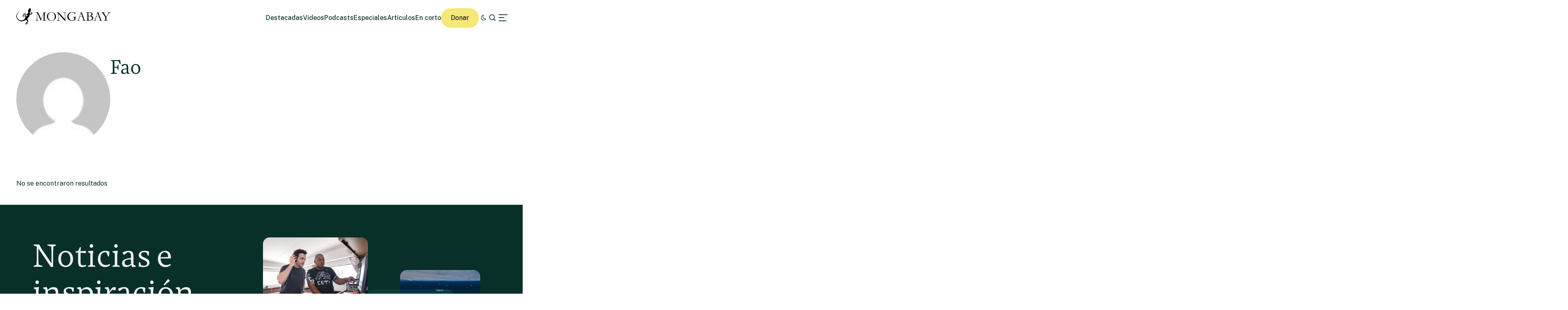

--- FILE ---
content_type: text/html; charset=UTF-8
request_url: https://es.mongabay.com/by/fao/
body_size: 10222
content:
<!DOCTYPE html>
<!--[if IE 7]>
<html class="ie ie7" lang="es" class="no-js">
<![endif]-->
<!--[if IE 8]>
<html class="ie ie8" lang="es" class="no-js">
<![endif]-->
<!--[if !(IE 7) | !(IE 8) ]><!-->
<html lang="es" class="no-js">
<!--<![endif]-->

<head>
	<meta charset="UTF-8" />
	<title>Fao archivos</title>
	<link href="//www.google-analytics.com" rel="dns-prefetch">

	<!-- Google tag (gtag.js) -->
	<script async src="https://www.googletagmanager.com/gtag/js?id=UA-12973256-1"></script>
	<script>
		window.dataLayer = window.dataLayer || [];

		function gtag() {
			dataLayer.push(arguments);
		}
		gtag('js', new Date());
		gtag('config', 'UA-12973256-1');
	</script>
	<link rel="icon" href="https://es.mongabay.com/wp-content/themes/mongabay_v2/favicon.ico" sizes="any">
	<link rel="icon" href="https://es.mongabay.com/wp-content/themes/mongabay_v2/favicon.svg" type="image/svg+xml">
	<link rel="manifest" href="https://es.mongabay.com/wp-content/themes/mongabay_v2/manifest.webmanifest">
	<link rel="apple-touch-icon-precomposed" href="https://es.mongabay.com/wp-content/themes/mongabay_v2/img/icons/ico-s2.jpg">
	<link rel="apple-touch-icon-precomposed" sizes="114x114" href="https://es.mongabay.com/wp-content/themes/mongabay_v2/img/icons/ico-l2.jpg">
	<link rel="apple-touch-icon-precomposed" sizes="72x72" href="https://es.mongabay.com/wp-content/themes/mongabay_v2/img/icons/ico-s.jpg">
	<link rel="apple-touch-icon-precomposed" sizes="144x144" href="https://es.mongabay.com/wp-content/themes/mongabay_v2/img/icons/ico-l.jpg">
	<link rel="preconnect" href="https://fonts.googleapis.com" />
	<link rel="preconnect" href="https://fonts.gstatic.com" crossorigin />
	<link href="https://fonts.googleapis.com/css2?family=Public+Sans:ital,wght@0,100..900;1,100..900&display=swap" rel="stylesheet">
	<meta name="referrer" content="always" />
	<meta http-equiv="X-UA-Compatible" content="IE=edge,chrome=1" />
	<meta name="viewport" content="width=device-width, initial-scale=1.0, maximum-scale=1.0, user-scalable=no" />
	<meta name="description" content="Noticias sobre la fauna y la naturaleza" />
	<meta property="fb:pages" content="24436227877" />
		<script>var et_site_url='https://es.mongabay.com';var et_post_id='0';function et_core_page_resource_fallback(a,b){"undefined"===typeof b&&(b=a.sheet.cssRules&&0===a.sheet.cssRules.length);b&&(a.onerror=null,a.onload=null,a.href?a.href=et_site_url+"/?et_core_page_resource="+a.id+et_post_id:a.src&&(a.src=et_site_url+"/?et_core_page_resource="+a.id+et_post_id))}
</script><meta name='robots' content='index, follow, max-image-preview:large, max-snippet:-1, max-video-preview:-1' />
	<style>img:is([sizes="auto" i], [sizes^="auto," i]) { contain-intrinsic-size: 3000px 1500px }</style>
	
	<!-- This site is optimized with the Yoast SEO Premium plugin v25.8 (Yoast SEO v25.8) - https://yoast.com/wordpress/plugins/seo/ -->
	<link rel="canonical" href="https://es.mongabay.com/by/fao/" />
	<meta property="og:locale" content="es_ES" />
	<meta property="og:type" content="article" />
	<meta property="og:title" content="Fao archivos" />
	<meta property="og:url" content="https://es.mongabay.com/by/fao/" />
	<meta property="og:site_name" content="Noticias ambientales" />
	<meta name="twitter:card" content="summary_large_image" />
	<script type="application/ld+json" class="yoast-schema-graph">{"@context":"https://schema.org","@graph":[{"@type":"CollectionPage","@id":"https://es.mongabay.com/by/fao/","url":"https://es.mongabay.com/by/fao/","name":"Fao archivos","isPartOf":{"@id":"https://es.mongabay.com/#website"},"breadcrumb":{"@id":"https://es.mongabay.com/by/fao/#breadcrumb"},"inLanguage":"es"},{"@type":"BreadcrumbList","@id":"https://es.mongabay.com/by/fao/#breadcrumb","itemListElement":[{"@type":"ListItem","position":1,"name":"Home","item":"https://es.mongabay.com/"},{"@type":"ListItem","position":2,"name":"Fao"}]},{"@type":"WebSite","@id":"https://es.mongabay.com/#website","url":"https://es.mongabay.com/","name":"Noticias ambientales","description":"Noticias sobre la fauna y la naturaleza","potentialAction":[{"@type":"SearchAction","target":{"@type":"EntryPoint","urlTemplate":"https://es.mongabay.com/?s={search_term_string}"},"query-input":{"@type":"PropertyValueSpecification","valueRequired":true,"valueName":"search_term_string"}}],"inLanguage":"es"}]}</script>
	<!-- / Yoast SEO Premium plugin. -->


<link rel='dns-prefetch' href='//js.hs-scripts.com' />
<link rel='dns-prefetch' href='//www.googletagmanager.com' />
<!-- es.mongabay.com is managing ads with Advanced Ads 2.0.16 – https://wpadvancedads.com/ --><script id="monga-ready">
			window.advanced_ads_ready=function(e,a){a=a||"complete";var d=function(e){return"interactive"===a?"loading"!==e:"complete"===e};d(document.readyState)?e():document.addEventListener("readystatechange",(function(a){d(a.target.readyState)&&e()}),{once:"interactive"===a})},window.advanced_ads_ready_queue=window.advanced_ads_ready_queue||[];		</script>
		<link rel='stylesheet' id='wp-block-library-css' href='https://es.mongabay.com/wp-includes/css/dist/block-library/style.min.css' media='all' />
<style id='classic-theme-styles-inline-css' type='text/css'>
/*! This file is auto-generated */
.wp-block-button__link{color:#fff;background-color:#32373c;border-radius:9999px;box-shadow:none;text-decoration:none;padding:calc(.667em + 2px) calc(1.333em + 2px);font-size:1.125em}.wp-block-file__button{background:#32373c;color:#fff;text-decoration:none}
</style>
<link rel='stylesheet' id='wp-components-css' href='https://es.mongabay.com/wp-includes/css/dist/components/style.min.css' media='all' />
<link rel='stylesheet' id='wp-preferences-css' href='https://es.mongabay.com/wp-includes/css/dist/preferences/style.min.css' media='all' />
<link rel='stylesheet' id='wp-block-editor-css' href='https://es.mongabay.com/wp-includes/css/dist/block-editor/style.min.css' media='all' />
<link rel='stylesheet' id='wp-reusable-blocks-css' href='https://es.mongabay.com/wp-includes/css/dist/reusable-blocks/style.min.css' media='all' />
<link rel='stylesheet' id='wp-patterns-css' href='https://es.mongabay.com/wp-includes/css/dist/patterns/style.min.css' media='all' />
<link rel='stylesheet' id='wp-editor-css' href='https://es.mongabay.com/wp-includes/css/dist/editor/style.min.css' media='all' />
<link rel='stylesheet' id='drop_shadow_block-style-css-css' href='https://es.mongabay.com/wp-content/plugins/drop-shadow-boxes/block/blocks.style.build.css' media='all' />
<style id='global-styles-inline-css' type='text/css'>
:root{--wp--preset--aspect-ratio--square: 1;--wp--preset--aspect-ratio--4-3: 4/3;--wp--preset--aspect-ratio--3-4: 3/4;--wp--preset--aspect-ratio--3-2: 3/2;--wp--preset--aspect-ratio--2-3: 2/3;--wp--preset--aspect-ratio--16-9: 16/9;--wp--preset--aspect-ratio--9-16: 9/16;--wp--preset--color--black: #000000;--wp--preset--color--cyan-bluish-gray: #abb8c3;--wp--preset--color--white: #ffffff;--wp--preset--color--pale-pink: #f78da7;--wp--preset--color--vivid-red: #cf2e2e;--wp--preset--color--luminous-vivid-orange: #ff6900;--wp--preset--color--luminous-vivid-amber: #fcb900;--wp--preset--color--light-green-cyan: #7bdcb5;--wp--preset--color--vivid-green-cyan: #00d084;--wp--preset--color--pale-cyan-blue: #8ed1fc;--wp--preset--color--vivid-cyan-blue: #0693e3;--wp--preset--color--vivid-purple: #9b51e0;--wp--preset--gradient--vivid-cyan-blue-to-vivid-purple: linear-gradient(135deg,rgba(6,147,227,1) 0%,rgb(155,81,224) 100%);--wp--preset--gradient--light-green-cyan-to-vivid-green-cyan: linear-gradient(135deg,rgb(122,220,180) 0%,rgb(0,208,130) 100%);--wp--preset--gradient--luminous-vivid-amber-to-luminous-vivid-orange: linear-gradient(135deg,rgba(252,185,0,1) 0%,rgba(255,105,0,1) 100%);--wp--preset--gradient--luminous-vivid-orange-to-vivid-red: linear-gradient(135deg,rgba(255,105,0,1) 0%,rgb(207,46,46) 100%);--wp--preset--gradient--very-light-gray-to-cyan-bluish-gray: linear-gradient(135deg,rgb(238,238,238) 0%,rgb(169,184,195) 100%);--wp--preset--gradient--cool-to-warm-spectrum: linear-gradient(135deg,rgb(74,234,220) 0%,rgb(151,120,209) 20%,rgb(207,42,186) 40%,rgb(238,44,130) 60%,rgb(251,105,98) 80%,rgb(254,248,76) 100%);--wp--preset--gradient--blush-light-purple: linear-gradient(135deg,rgb(255,206,236) 0%,rgb(152,150,240) 100%);--wp--preset--gradient--blush-bordeaux: linear-gradient(135deg,rgb(254,205,165) 0%,rgb(254,45,45) 50%,rgb(107,0,62) 100%);--wp--preset--gradient--luminous-dusk: linear-gradient(135deg,rgb(255,203,112) 0%,rgb(199,81,192) 50%,rgb(65,88,208) 100%);--wp--preset--gradient--pale-ocean: linear-gradient(135deg,rgb(255,245,203) 0%,rgb(182,227,212) 50%,rgb(51,167,181) 100%);--wp--preset--gradient--electric-grass: linear-gradient(135deg,rgb(202,248,128) 0%,rgb(113,206,126) 100%);--wp--preset--gradient--midnight: linear-gradient(135deg,rgb(2,3,129) 0%,rgb(40,116,252) 100%);--wp--preset--font-size--small: 13px;--wp--preset--font-size--medium: 20px;--wp--preset--font-size--large: 36px;--wp--preset--font-size--x-large: 42px;--wp--preset--spacing--20: 0.44rem;--wp--preset--spacing--30: 0.67rem;--wp--preset--spacing--40: 1rem;--wp--preset--spacing--50: 1.5rem;--wp--preset--spacing--60: 2.25rem;--wp--preset--spacing--70: 3.38rem;--wp--preset--spacing--80: 5.06rem;--wp--preset--shadow--natural: 6px 6px 9px rgba(0, 0, 0, 0.2);--wp--preset--shadow--deep: 12px 12px 50px rgba(0, 0, 0, 0.4);--wp--preset--shadow--sharp: 6px 6px 0px rgba(0, 0, 0, 0.2);--wp--preset--shadow--outlined: 6px 6px 0px -3px rgba(255, 255, 255, 1), 6px 6px rgba(0, 0, 0, 1);--wp--preset--shadow--crisp: 6px 6px 0px rgba(0, 0, 0, 1);}:where(.is-layout-flex){gap: 0.5em;}:where(.is-layout-grid){gap: 0.5em;}body .is-layout-flex{display: flex;}.is-layout-flex{flex-wrap: wrap;align-items: center;}.is-layout-flex > :is(*, div){margin: 0;}body .is-layout-grid{display: grid;}.is-layout-grid > :is(*, div){margin: 0;}:where(.wp-block-columns.is-layout-flex){gap: 2em;}:where(.wp-block-columns.is-layout-grid){gap: 2em;}:where(.wp-block-post-template.is-layout-flex){gap: 1.25em;}:where(.wp-block-post-template.is-layout-grid){gap: 1.25em;}.has-black-color{color: var(--wp--preset--color--black) !important;}.has-cyan-bluish-gray-color{color: var(--wp--preset--color--cyan-bluish-gray) !important;}.has-white-color{color: var(--wp--preset--color--white) !important;}.has-pale-pink-color{color: var(--wp--preset--color--pale-pink) !important;}.has-vivid-red-color{color: var(--wp--preset--color--vivid-red) !important;}.has-luminous-vivid-orange-color{color: var(--wp--preset--color--luminous-vivid-orange) !important;}.has-luminous-vivid-amber-color{color: var(--wp--preset--color--luminous-vivid-amber) !important;}.has-light-green-cyan-color{color: var(--wp--preset--color--light-green-cyan) !important;}.has-vivid-green-cyan-color{color: var(--wp--preset--color--vivid-green-cyan) !important;}.has-pale-cyan-blue-color{color: var(--wp--preset--color--pale-cyan-blue) !important;}.has-vivid-cyan-blue-color{color: var(--wp--preset--color--vivid-cyan-blue) !important;}.has-vivid-purple-color{color: var(--wp--preset--color--vivid-purple) !important;}.has-black-background-color{background-color: var(--wp--preset--color--black) !important;}.has-cyan-bluish-gray-background-color{background-color: var(--wp--preset--color--cyan-bluish-gray) !important;}.has-white-background-color{background-color: var(--wp--preset--color--white) !important;}.has-pale-pink-background-color{background-color: var(--wp--preset--color--pale-pink) !important;}.has-vivid-red-background-color{background-color: var(--wp--preset--color--vivid-red) !important;}.has-luminous-vivid-orange-background-color{background-color: var(--wp--preset--color--luminous-vivid-orange) !important;}.has-luminous-vivid-amber-background-color{background-color: var(--wp--preset--color--luminous-vivid-amber) !important;}.has-light-green-cyan-background-color{background-color: var(--wp--preset--color--light-green-cyan) !important;}.has-vivid-green-cyan-background-color{background-color: var(--wp--preset--color--vivid-green-cyan) !important;}.has-pale-cyan-blue-background-color{background-color: var(--wp--preset--color--pale-cyan-blue) !important;}.has-vivid-cyan-blue-background-color{background-color: var(--wp--preset--color--vivid-cyan-blue) !important;}.has-vivid-purple-background-color{background-color: var(--wp--preset--color--vivid-purple) !important;}.has-black-border-color{border-color: var(--wp--preset--color--black) !important;}.has-cyan-bluish-gray-border-color{border-color: var(--wp--preset--color--cyan-bluish-gray) !important;}.has-white-border-color{border-color: var(--wp--preset--color--white) !important;}.has-pale-pink-border-color{border-color: var(--wp--preset--color--pale-pink) !important;}.has-vivid-red-border-color{border-color: var(--wp--preset--color--vivid-red) !important;}.has-luminous-vivid-orange-border-color{border-color: var(--wp--preset--color--luminous-vivid-orange) !important;}.has-luminous-vivid-amber-border-color{border-color: var(--wp--preset--color--luminous-vivid-amber) !important;}.has-light-green-cyan-border-color{border-color: var(--wp--preset--color--light-green-cyan) !important;}.has-vivid-green-cyan-border-color{border-color: var(--wp--preset--color--vivid-green-cyan) !important;}.has-pale-cyan-blue-border-color{border-color: var(--wp--preset--color--pale-cyan-blue) !important;}.has-vivid-cyan-blue-border-color{border-color: var(--wp--preset--color--vivid-cyan-blue) !important;}.has-vivid-purple-border-color{border-color: var(--wp--preset--color--vivid-purple) !important;}.has-vivid-cyan-blue-to-vivid-purple-gradient-background{background: var(--wp--preset--gradient--vivid-cyan-blue-to-vivid-purple) !important;}.has-light-green-cyan-to-vivid-green-cyan-gradient-background{background: var(--wp--preset--gradient--light-green-cyan-to-vivid-green-cyan) !important;}.has-luminous-vivid-amber-to-luminous-vivid-orange-gradient-background{background: var(--wp--preset--gradient--luminous-vivid-amber-to-luminous-vivid-orange) !important;}.has-luminous-vivid-orange-to-vivid-red-gradient-background{background: var(--wp--preset--gradient--luminous-vivid-orange-to-vivid-red) !important;}.has-very-light-gray-to-cyan-bluish-gray-gradient-background{background: var(--wp--preset--gradient--very-light-gray-to-cyan-bluish-gray) !important;}.has-cool-to-warm-spectrum-gradient-background{background: var(--wp--preset--gradient--cool-to-warm-spectrum) !important;}.has-blush-light-purple-gradient-background{background: var(--wp--preset--gradient--blush-light-purple) !important;}.has-blush-bordeaux-gradient-background{background: var(--wp--preset--gradient--blush-bordeaux) !important;}.has-luminous-dusk-gradient-background{background: var(--wp--preset--gradient--luminous-dusk) !important;}.has-pale-ocean-gradient-background{background: var(--wp--preset--gradient--pale-ocean) !important;}.has-electric-grass-gradient-background{background: var(--wp--preset--gradient--electric-grass) !important;}.has-midnight-gradient-background{background: var(--wp--preset--gradient--midnight) !important;}.has-small-font-size{font-size: var(--wp--preset--font-size--small) !important;}.has-medium-font-size{font-size: var(--wp--preset--font-size--medium) !important;}.has-large-font-size{font-size: var(--wp--preset--font-size--large) !important;}.has-x-large-font-size{font-size: var(--wp--preset--font-size--x-large) !important;}
:where(.wp-block-post-template.is-layout-flex){gap: 1.25em;}:where(.wp-block-post-template.is-layout-grid){gap: 1.25em;}
:where(.wp-block-columns.is-layout-flex){gap: 2em;}:where(.wp-block-columns.is-layout-grid){gap: 2em;}
:root :where(.wp-block-pullquote){font-size: 1.5em;line-height: 1.6;}
</style>
<link rel='stylesheet' id='framework-css' href='https://es.mongabay.com/wp-content/themes/mongabay_v2/css/style.css' media='all' />
<link rel='stylesheet' id='icon-fonts-css' href='https://es.mongabay.com/wp-content/themes/mongabay_v2/css/fontello.css' media='all' />
<link rel='stylesheet' id='addtohomescreen-css' href='https://es.mongabay.com/wp-content/themes/mongabay_v2/css/addtohomescreen.min.css' media='all' />
<link rel='stylesheet' id='dialog-polyfill-css' href='https://es.mongabay.com/wp-content/themes/mongabay_v2/css/dialog-polyfill.css' media='all' />
<link rel='stylesheet' id='tablepress-default-css' href='https://es.mongabay.com/wp-content/plugins/tablepress/css/build/default.css' media='all' />
<script type="text/javascript" src="https://es.mongabay.com/wp-includes/js/jquery/jquery.min.js" id="jquery-core-js"></script>
<script type="text/javascript" src="https://es.mongabay.com/wp-includes/js/jquery/jquery-migrate.min.js" id="jquery-migrate-js"></script>

<!-- Fragmento de código de la etiqueta de Google (gtag.js) añadida por Site Kit -->
<!-- Fragmento de código de Google Analytics añadido por Site Kit -->
<script type="text/javascript" src="https://www.googletagmanager.com/gtag/js?id=GT-PBSJCND" id="google_gtagjs-js" async></script>
<script type="text/javascript" id="google_gtagjs-js-after">
/* <![CDATA[ */
window.dataLayer = window.dataLayer || [];function gtag(){dataLayer.push(arguments);}
gtag("set","linker",{"domains":["es.mongabay.com"]});
gtag("js", new Date());
gtag("set", "developer_id.dZTNiMT", true);
gtag("config", "GT-PBSJCND");
/* ]]> */
</script>
<link rel="https://api.w.org/" href="https://es.mongabay.com/wp-json/" /><link rel="alternate" title="JSON" type="application/json" href="https://es.mongabay.com/wp-json/wp/v2/byline/5254" /><meta name="generator" content="Site Kit by Google 1.170.0" />			<!-- DO NOT COPY THIS SNIPPET! Start of Page Analytics Tracking for HubSpot WordPress plugin v11.3.16-->
			<script class="hsq-set-content-id" data-content-id="listing-page">
				var _hsq = _hsq || [];
				_hsq.push(["setContentType", "listing-page"]);
			</script>
			<!-- DO NOT COPY THIS SNIPPET! End of Page Analytics Tracking for HubSpot WordPress plugin -->
			<script type='text/javascript'>var PwpJsVars = {"AjaxURL":"https:\/\/es.mongabay.com\/wp-admin\/admin-ajax.php","homeurl":"https:\/\/es.mongabay.com\/","installprompt":{"mode":"normal","pageloads":"2","onclick":""}};</script>		<script type="text/javascript" id="serviceworker-unregister">
			if ('serviceWorker' in navigator) {
				navigator.serviceWorker.getRegistrations().then(function (registrations) {
					registrations.forEach(function (registration) {
						if (registration.active.scriptURL === window.location.origin + '/pwp-serviceworker.js') {
							registration.unregister();
						}
					});
				});
			}
		</script>
				<script type="text/javascript" id="serviceworker">
			if (navigator.serviceWorker) {
				window.addEventListener('load', function () {
					navigator.serviceWorker.register(
						"https:\/\/es.mongabay.com\/?wp_service_worker=1", {"scope": "\/"}
					);
				});
			}
		</script>
		<link rel="manifest" href="https://es.mongabay.com/wp-json/app/v1/pwp-manifest"><meta name="theme-color" content="#000000">		<meta name="onesignal" content="wordpress-plugin"/>
		<script src="https://cdn.onesignal.com/sdks/OneSignalSDK.js" async></script>
		<script>

			window.OneSignal = window.OneSignal || [];

			OneSignal.push(function () {

				OneSignal.SERVICE_WORKER_UPDATER_PATH = "https://es.mongabay.com/?wp_service_worker=1";
				OneSignal.SERVICE_WORKER_PATH = "https://es.mongabay.com/?wp_service_worker=1";
				OneSignal.SERVICE_WORKER_PARAM = {
					scope: '/'
				};

				OneSignal.setDefaultNotificationUrl("https://es.mongabay.com");
				var oneSignal_options = {};
				window._oneSignalInitOptions = oneSignal_options;

				oneSignal_options['wordpress'] = true;
oneSignal_options['appId'] = '4027895c-2760-4883-9265-df7f57d9a3b7';
oneSignal_options['autoRegister'] = true;
oneSignal_options['httpPermissionRequest'] = { };
oneSignal_options['httpPermissionRequest']['enable'] = true;
oneSignal_options['welcomeNotification'] = { };
oneSignal_options['welcomeNotification']['title'] = "";
oneSignal_options['welcomeNotification']['message'] = "";
oneSignal_options['path'] = "sdk_files/";
oneSignal_options['safari_web_id'] = "web.onesignal.auto.175a5781-a0a7-4966-97e0-0bfa01fcdb1f";
oneSignal_options['promptOptions'] = { };
oneSignal_options['notifyButton'] = { };
oneSignal_options['notifyButton']['enable'] = true;
oneSignal_options['notifyButton']['position'] = 'bottom-right';
oneSignal_options['notifyButton']['theme'] = 'default';
oneSignal_options['notifyButton']['size'] = 'medium';
oneSignal_options['notifyButton']['prenotify'] = true;
oneSignal_options['notifyButton']['showCredit'] = true;
oneSignal_options['notifyButton']['text'] = {};
				OneSignal.init(window._oneSignalInitOptions);
							});

			function documentInitOneSignal() {
				var oneSignal_elements = document.getElementsByClassName("OneSignal-prompt");

				var oneSignalLinkClickHandler = function(event) { OneSignal.push(['registerForPushNotifications']); event.preventDefault(); };				for (var i = 0; i < oneSignal_elements.length; i++) {
					oneSignal_elements[i].addEventListener('click', oneSignalLinkClickHandler, false);
				}
			}

			if (document.readyState === 'complete') {
				documentInitOneSignal();
			} else {
				window.addEventListener("load", function (event) {
					documentInitOneSignal();
				});
			}
		</script>
		<style type="text/css">
			.wpsdc-drop-cap {
				float : left;				
				padding : 0.25em 0.05em 0.25em 0;				
				font-size : 5em;
				line-height : 0.4em;}
		</style><link rel="preload" href="https://es.mongabay.com/wp-content/plugins/bloom/core/admin/fonts/modules.ttf" as="font" crossorigin="anonymous">
<meta name="description" content="Mongabay seeks to raise interest in and appreciation of wild lands and wildlife, while examining the impact of emerging trends in climate, technology, economics,and finance on conservation and development." />
<meta name="Tags" content="Mongabay, Mongabay Environmental News, Environmental News, Conservation News" />
<meta property="keywords" content="Mongabay, Mongabay Environmental News, Environmental News, Conservation News" />
<meta name="robots" content="index, follow" />
<link rel="publisher" href="https://plus.google.com/+Mongabay/" />
<meta property="article:publisher" content="https://www.facebook.com/mongabay/"/>
		<script type="text/javascript">
			(function(c, l, a, r, i, t, y) {
				c[a] = c[a] || function() {
					(c[a].q = c[a].q || []).push(arguments)
				};
				t = l.createElement(r);
				t.async = 1;
				t.src = "https://www.clarity.ms/tag/" + i;
				y = l.getElementsByTagName(r)[0];
				y.parentNode.insertBefore(t, y);
			})(window, document, "clarity", "script", "hghbc1qyh5");
		</script>
	<!-- No hay ninguna versión amphtml disponible para esta URL. -->	<!-- Fonts Plugin CSS - https://fontsplugin.com/ -->
	<style>
			</style>
	<!-- Fonts Plugin CSS -->
	</head>

<body class="archive tax-byline term-fao term-5254 wp-theme-mongabay_v2 et_bloom aa-prefix-monga-">
			<script async data-id="101413170" src="//static.getclicky.com/js"></script>
		<noscript>
			<p><img alt="Clicky" width="1" height="1" src="//in.getclicky.com/101413170ns.gif" /></p>
		</noscript>
	<header class="header sticky" role="banner">
		<div class="container in-row space-between align-center ph--40 pv--20">
			<div class="branding">
				<a href="https://es.mongabay.com" class="theme-light" data-wpel-link="internal"><img src="https://es.mongabay.com/wp-content/themes/mongabay_v2/img/logo/mongabay_logo_news_black.svg" /></a><a href="https://es.mongabay.com" class="theme-dark" data-wpel-link="internal"><img src="https://es.mongabay.com/wp-content/themes/mongabay_v2/img/logo/mongabay_logo_news_white.svg" /></a>
			</div>
			<div class="menu-container align-center">
				<ul class="main-menu nav-desktop">
					<li><a href="https://es.mongabay.com/destacadas" class="">Destacadas</a></li>
					<li><a href=" https://es.mongabay.com/videos" class="">Videos</a></li>					<li><a href="https://es.mongabay.com/podcasts" class="">Podcasts</a></li>					<li><a href=" https://es.mongabay.com/especiales" class="">Especiales</a></li>										<li><a href="https://es.mongabay.com/articulos" class="">Artículos</a></li>
					<li><a href="https://es.mongabay.com/en-corto" class="">En corto</a></li>				</ul>
				<a class="theme--button donate simple md-hide" href="https://mongabay.org/donate" data-wpel-link="external" rel="external noopener noreferrer">Donar</a>
				<a id="theme-switch" class="icon icon-mode"></a>
				<a id="site-search" href="https://es.mongabay.com/?s=" data-wpel-link="internal"><span class="icon icon-search"></span></a>
				<a id="secondary-menu"><span class="icon icon-menu"></span></a>
			</div>
			<div id="off-canvas">
								<div class="container in-column ph--40 pv--20 gap--20 full-height" style="justify-content: space-between">
					<div class="global-nav gap--20">
						<span class="icon icon-globe md-hide"></span>
						<ul class="global-languages">
							<li><a href="https://news.mongabay.com" class="">English</a></li>
							<li><a href="https://es.mongabay.com" class="active" data-wpel-link="internal">Español (Spanish)</a></li>
							<li><a href="https://fr.mongabay.com" class="">Français (French)</a></li>
							<li><a href="https://www.mongabay.co.id" class="">Bahasa Indonesia (Indonesian)</a></li>
							<li><a href="https://brasil.mongabay.com" class="">Brasil (Portuguese)</a></li>
							<li><a href="https://india.mongabay.com" class="">India (English)</a></li>
							<li><a href="https://hindi.mongabay.com" class="">हिंदी (Hindi)</a></li>
							<li><a href="https://bengali.mongabay.com" class="">বাংলা (Bengali)</a></li>
							<li><a href="https://swahili.mongabay.com" class="">Swahili</a></li>
						</ul>
						<span class="icon icon-cancel"></span>
											</div>
					<ul class="main-menu nav-desktop off-canvas">
						<li><a href=" https://es.mongabay.com/videos" data-wpel-link="internal">Videos</a></li>						<li><a href=" https://es.mongabay.com/podcasts" data-wpel-link="internal">Podcasts</a></li>						<li><a href=" https://es.mongabay.com/articulos" data-wpel-link="internal">Artículos</a></li>
						<li><a href=" https://es.mongabay.com/en-corto" data-wpel-link="internal">En corto</a></li>						<li><a href=" https://es.mongabay.com/destacadas" data-wpel-link="internal">Historias destacadas</a></li>
						<li><a href=" https://es.mongabay.com/list/all" data-wpel-link="internal">Más contenidos</a></li>
						<li><a href=" https://es.mongabay.com/?s=&amp;formats=post+custom_story+videos+podcasts+specials+short_article" data-wpel-link="internal">Explora todo</a></li>
					</ul>
											<div class="footer gap--20 grid--5 pv--20">
							<ul class="footer-links">
								<li><a href="https://mongabay.org/about/" data-wpel-link="external" rel="external noopener noreferrer">Nosotros</a></li>
								<li><a href="https://es.mongabay.com/equipo" data-wpel-link="internal">Equipo</a></li>
								<li><a href="https://es.mongabay.com/contacto" data-wpel-link="internal">Contacto</a></li>
							</ul>
							<ul class="footer-links">
																	<li><a href="https://mongabay.org/donate" data-wpel-link="external" rel="external noopener noreferrer">Donar</a></li>
																									<li><a href="https://es.mongabay.com/boletin-de-noticias/" data-wpel-link="internal">Suscríbete</a></li>
																<li><a href="https://es.mongabay.com/submissions" data-wpel-link="internal">Cómo proponer historias</a></li>
							</ul>
							<ul class="footer-links">
								<li><a href="https://www.mongabay.com/privacy" data-wpel-link="external" rel="external noopener noreferrer">Política de privacidad</a></li>
								<li><a href="https://www.mongabay.com/terms" data-wpel-link="external" rel="external noopener noreferrer">Condiciones de uso</a></li>
								<li><a href="https://www.mongabay.com/advertising" data-wpel-link="external" rel="external noopener noreferrer">Anuncios</a></li>
							</ul>
							<ul class="footer-links">
								<li><a href="https://www.wildmadagascar.org/" data-wpel-link="external" rel="external noopener noreferrer">Wild Madagascar</a></li>
								<li><a href="https://kids.mongabay.com/" data-wpel-link="external" rel="external noopener noreferrer">Para niños</a></li>
								<li><a href="https://mongabay.org/" data-wpel-link="external" rel="external noopener noreferrer">Mongabay.org</a></li>
								<li><a href="https://reforestation.app/" data-wpel-link="external" rel="external noopener noreferrer">Reforestation App</a></li>
							</ul>
							<ul class="footer-links">
								<li><a href="https://www.planetaryhealthcheck.org/" data-wpel-link="external" rel="external noopener noreferrer">Planetary Health Check</a></li>
								<li><a href="https://www.conservationeffectiveness.org/" data-wpel-link="external" rel="external noopener noreferrer">Conservation Effectiveness</a></li>
								<li><a href="https://studio.mongabay.com/" data-wpel-link="external" rel="external noopener noreferrer">Mongabay Data Studio</a></li>
							</ul>
						</div>
									</div>
			</div>
		</div>
		<script>
			document.addEventListener('DOMContentLoaded', function() {
				const isThemeStored = window.localStorage.getItem("mongabay-theme");
				const isDarkMode = isThemeStored && window.localStorage.getItem("mongabay-theme") === "dark-mode";

				function brandingDisplay(mode) {
					isDark = mode === 'dark-mode';
					const body = document.body;
					const themeSwitch = document.getElementById("theme-switch");

					// Toggle classes on body and theme switch
					[body, themeSwitch].forEach(el => {
						el.classList.toggle('dark-mode', isDark);
						el.classList.toggle('light-mode', !isDark);
					});

					// Toggle branding visibility
					const lightEls = document.querySelectorAll("a.theme-light");
					const darkEls = document.querySelectorAll("a.theme-dark");

					lightEls.forEach(el => el.style.display = isDark ? "none" : "block");
					darkEls.forEach(el => el.style.display = isDark ? "block" : "none");

					// Persist theme preference
					window.localStorage.setItem("mongabay-theme", mode);
				}

				if (isThemeStored) {
					brandingDisplay(isDarkMode ? 'dark-mode' : 'light-mode');
				} else {
					brandingDisplay('light-mode');
				}

				document.getElementById("theme-switch").addEventListener("click", (e) => {
					e.preventDefault;
					e.stopPropagation;
					const currentTheme = document.querySelector("body").classList.contains("dark-mode") ? "dark-mode" : "light-mode";

					brandingDisplay(currentTheme === "dark-mode" ? 'light-mode' : 'dark-mode');
				});

				document.getElementById("secondary-menu").addEventListener("click", (e) => {
					e.preventDefault;
					e.stopPropagation;
					document.getElementById("off-canvas").classList.add("active");
					document.querySelector("body").classList.add("no-scroll");
				});

				document.querySelector(".icon-cancel").addEventListener("click", (e) => {
					e.preventDefault;
					e.stopPropagation;
					document.getElementById("off-canvas").classList.remove("active");
					document.querySelector("body").classList.remove("no-scroll");
				});
			});
		</script>
	</header>
<main role="main">
	
	
<div class="container in-column in-row ph--40 pv--40 gap--80">
  <div class="col--20">
    <div class="byline--overview byline-avatar">
      <img alt='' src='https://secure.gravatar.com/avatar/?s=96&#038;d=mm&#038;r=g' srcset='https://secure.gravatar.com/avatar/?s=192&#038;d=mm&#038;r=g 2x' class='avatar avatar-96 photo avatar-default' height='96' width='96' decoding='async'/>    </div>
  </div>
  <div class="container in-column byline--info col--80 gap--20">
    <h1 class="">Fao</h1>
    <div class="container in-row gap--20">
                </div>
    <div class="container in-row gap--20">
                </div>
      </div>
</div>
<div class="container in-column ph--40 pv--40">
  No se encontraron resultados</div>
<div class="section--inspiration full-width"><div class="container ph--40 gap--40"><div class="title column--40"><h1>Noticias e inspiración desde lo más profundo de la naturaleza.</h1></div><div class="column--60"><div class="container in-row items"><div class="column--60"><div class="item-container first"><a href="https://es.mongabay.com/video/2026/01/investigadores-trabajan-en-un-protocolo-para-hablar-con-los-animales-sin-afectarlos/" data-wpel-link="internal"><img src="https://imgs.mongabay.com/wp-content/uploads/sites/25/2025/12/03143548/David-Gruber-and-Dean-Gibbons_cr-Michael-Lees-National-Geographic-350x233.jpg" class="attachment-thumbnail-medium size-thumbnail-medium wp-post-image" alt="" decoding="async" loading="lazy" srcset="https://imgs.mongabay.com/wp-content/uploads/sites/25/2025/12/03143548/David-Gruber-and-Dean-Gibbons_cr-Michael-Lees-National-Geographic-350x233.jpg 350w, https://imgs.mongabay.com/wp-content/uploads/sites/25/2025/12/03143548/David-Gruber-and-Dean-Gibbons_cr-Michael-Lees-National-Geographic-768x512.jpg 768w, https://imgs.mongabay.com/wp-content/uploads/sites/25/2025/12/03143548/David-Gruber-and-Dean-Gibbons_cr-Michael-Lees-National-Geographic-1200x800.jpg 1200w, https://imgs.mongabay.com/wp-content/uploads/sites/25/2025/12/03143548/David-Gruber-and-Dean-Gibbons_cr-Michael-Lees-National-Geographic-1536x1024.jpg 1536w, https://imgs.mongabay.com/wp-content/uploads/sites/25/2025/12/03143548/David-Gruber-and-Dean-Gibbons_cr-Michael-Lees-National-Geographic-2048x1365.jpg 2048w, https://imgs.mongabay.com/wp-content/uploads/sites/25/2025/12/03143548/David-Gruber-and-Dean-Gibbons_cr-Michael-Lees-National-Geographic-610x407.jpg 610w" sizes="auto, (max-width: 350px) 100vw, 350px" /></a><div class="item-title"><span class="icon-play"></span><a href="https://es.mongabay.com/videos" data-wpel-link="internal">Videos</a></div></div></div><div class="column--40"><div class="item-container second"><a href="https://es.mongabay.com/2026/01/pesca-industrial-seguira-prohibida-en-areas-protegidas-del-peru-corte-suprema-rechaza-demanda-de-la-snp/" data-wpel-link="internal"><img src="https://imgs.mongabay.com/wp-content/uploads/sites/25/2021/02/05012632/Paracas-Gabriel-Herrera-26.jpg" class="attachment-thumbnail-medium size-thumbnail-medium wp-post-image" alt="" decoding="async" loading="lazy" srcset="https://imgs.mongabay.com/wp-content/uploads/sites/25/2021/02/05012632/Paracas-Gabriel-Herrera-26.jpg 2000w, https://imgs.mongabay.com/wp-content/uploads/sites/25/2021/02/05012632/Paracas-Gabriel-Herrera-26-768x510.jpg 768w, https://imgs.mongabay.com/wp-content/uploads/sites/25/2021/02/05012632/Paracas-Gabriel-Herrera-26-1200x800.jpg 1200w, https://imgs.mongabay.com/wp-content/uploads/sites/25/2021/02/05012632/Paracas-Gabriel-Herrera-26-1536x1020.jpg 1536w, https://imgs.mongabay.com/wp-content/uploads/sites/25/2021/02/05012632/Paracas-Gabriel-Herrera-26-610x405.jpg 610w" sizes="auto, (max-width: 350px) 100vw, 350px" /></a><div class="item-title articles"><span class="icon-articles"></span><a href="https://es.mongabay.com/articulos" data-wpel-link="internal">Artículos</a></div></div></div></div><div class="container in-row items"><div class="item-container third"><a href="https://es.mongabay.com/podcast/2025/12/cuales-son-los-riesgos-de-habilitar-la-crianza-industrial-de-salmones-en-jaulas-en-tierra-del-fuego/" data-wpel-link="internal"><img src="https://imgs.mongabay.com/wp-content/uploads/sites/25/2024/11/05231527/Angel-Cristi.jpg" class="attachment-thumbnail-medium size-thumbnail-medium wp-post-image" alt="" decoding="async" loading="lazy" srcset="https://imgs.mongabay.com/wp-content/uploads/sites/25/2024/11/05231527/Angel-Cristi.jpg 2000w, https://imgs.mongabay.com/wp-content/uploads/sites/25/2024/11/05231527/Angel-Cristi-768x576.jpg 768w, https://imgs.mongabay.com/wp-content/uploads/sites/25/2024/11/05231527/Angel-Cristi-1536x1152.jpg 1536w, https://imgs.mongabay.com/wp-content/uploads/sites/25/2024/11/05231527/Angel-Cristi-610x458.jpg 610w" sizes="auto, (max-width: 311px) 100vw, 311px" /></a><div class="item-title podcast"><span class="icon-audio"></span><a href="https://es.mongabay.com/podcasts" data-wpel-link="internal">Podcasts</a></div></div></div></div></div></div><footer class="footer" role="contentinfo">
	<div class="container ph--40 pv--40 in-column gap--40">
		<div class="branding">
			<a href="https://es.mongabay.com" class="theme-light" data-wpel-link="internal"><img src="https://es.mongabay.com/wp-content/themes/mongabay_v2/img/logo/mongabay_logo_news_black.svg" /></a><a href="" class="theme-dark" data-wpel-link="internal"><img src="https://es.mongabay.com/wp-content/themes/mongabay_v2/img/logo/mongabay_logo_news_white.svg" /></a>
		</div>
		<div class="grid--4 gap--40">
			<div>
				<div class="section-title gap--16 pv--8">
					<h4>Secciones</h4>
					<div class="divider"></div>
				</div>
				<ul class="footer-links">
					<li><a href="https://es.mongabay.com/videos" data-wpel-link="internal">Videos</a></li>
					<li><a href="https://es.mongabay.com/podcasts" data-wpel-link="internal">Podcasts</a></li>					<li><a href="https://es.mongabay.com/articulos" data-wpel-link="internal">Artículos</a></li>
					<li><a href="https://es.mongabay.com/especiales" data-wpel-link="internal">Especiales</a></li>
					<li><a href="https://es.mongabay.com/en-corto" data-wpel-link="internal">En corto</a></li>					<li><a href="https://es.mongabay.com/destacadas" data-wpel-link="internal">Destacadas</a></li>
					<li><a href="https://es.mongabay.com/list/all2026" data-wpel-link="internal">Más contenidos</a></li>
				</ul>
			</div>
			<div>
				<div class="section-title gap--16 pv--8">
					<h4>Nosotros</h4>
					<div class="divider"></div>
				</div>
				<ul class="footer-links">
					<li><a href="https://es.mongabay.com/nosotros" data-wpel-link="internal">Nosotros</a></li>
					<li><a href="https://news.mongabay.com/contact/" data-wpel-link="external" rel="external noopener noreferrer">Contacto</a></li>
					<li><a href="https://mongabay.org/donate" data-wpel-link="external" rel="external noopener noreferrer">Donar</a></li>					<li><a href="https://mongabay.org/impacts" data-wpel-link="external" rel="external noopener noreferrer">Impacto</a></li>
					<li><a href="https://es.mongabay.com/boletin-de-noticias/" data-wpel-link="internal">Newsletters</a></li>
					<li><a href="https://es.mongabay.com/submissions" data-wpel-link="internal">Cómo proponer historias</a></li>
					<li><a href="https://es.mongabay.com/terms" data-wpel-link="internal">Condiciones de uso</a></li>
				</ul>
			</div>
			<div>
				<div class="section-title gap--16 pv--8">
					<h4>Enlaces externos</h4>
					<div class="divider"></div>
				</div>
				<ul class="footer-links">
					<li><a href="https://www.wildmadagascar.org/" target="_blank" data-wpel-link="external" rel="external noopener noreferrer">Wild Madagascar</a></li>
					<li><a href="https://kids.mongabay.com/" target="_blank" data-wpel-link="external" rel="external noopener noreferrer">Para niños</a></li>
					<li><a href="https://www.mongabay.org/" target="_blank" data-wpel-link="external" rel="external noopener noreferrer">Mongabay.org</a></li>
					<li><a href="https://reforestation.app/" target="_blank" data-wpel-link="external" rel="external noopener noreferrer">Reforestation App</a></li>
					<li><a href="https://www.planetaryhealthcheck.org/" target="_blank" data-wpel-link="external" rel="external noopener noreferrer">Planetary Health Check</a></li>
					<li><a href="https://www.conservationeffectiveness.org/" target="_blank" data-wpel-link="external" rel="external noopener noreferrer">Conservation Effectiveness</a></li>
					<li><a href="https://studio.mongabay.com/" target="_blank" data-wpel-link="external" rel="external noopener noreferrer">Mongabay Data Studio</a></li>
				</ul>
			</div>
			<div>
				<div class="section-title gap--16 pv--8">
					<h4>Redes sociales</h4>
					<div class="divider"></div>
				</div>
				<ul class="footer-links">
					<li><a href="https://www.linkedin.com/company/mongabay-latam/" target="_blank" data-wpel-link="external" rel="external noopener noreferrer">LinkedIn</a></li>					<li><a href="https://www.instagram.com/mongabaylatam/" target="_blank" data-wpel-link="external" rel="external noopener noreferrer">Instagram</a></li>					<li><a href="https://www.youtube.com/@MongabayLatam" target="_blank" data-wpel-link="external" rel="external noopener noreferrer">Youtube</a></li>					<li><a href="https://x.com/mongabaylatam" target="_blank" data-wpel-link="external" rel="external noopener noreferrer">X</a></li>					<li><a href="https://www.facebook.com/MongabayLatam/" target="_blank" data-wpel-link="external" rel="external noopener noreferrer">Facebook</a></li>					<li><a href="https://www.tiktok.com/@mongabaylatam" target="_blank" data-wpel-link="external" rel="external noopener noreferrer">Tiktok</a></li>																																								<li><a href="https://es.mongabay.com/feed" data-wpel-link="internal">RSS / XML</a></li>
				</ul>
			</div>
		</div>
		<div class="divider"></div>
		<div>
			<p class="copyright">
				© 2026 Copyright Conservation news. Mongabay is a U.S.-based non-profit conservation and environmental science news platform. Our EIN or tax ID is 45-3714703.
			</p>
		</div>
	</div>
</footer>
<script type="speculationrules">
{"prefetch":[{"source":"document","where":{"and":[{"href_matches":"\/*"},{"not":{"href_matches":["\/wp-*.php","\/wp-admin\/*","\/wp-content\/uploads\/sites\/25\/*","\/wp-content\/*","\/wp-content\/plugins\/*","\/wp-content\/themes\/mongabay_v2\/*","\/*\\?(.+)"]}},{"not":{"selector_matches":"a[rel~=\"nofollow\"]"}},{"not":{"selector_matches":".no-prefetch, .no-prefetch a"}}]},"eagerness":"conservative"}]}
</script>
<link rel='stylesheet' id='soundcite-css' href='https://cdn.knightlab.com/libs/soundcite/latest/css/player.css' media='all' />
<script type="text/javascript" src="https://es.mongabay.com/wp-content/themes/mongabay_v2/js/lib/addtohomescreen.min.js" id="addtohomescreen-js"></script>
<script type="text/javascript" src="https://es.mongabay.com/wp-content/themes/mongabay_v2/js/lib/dialog-polyfill.js" id="dialog-polyfill-js"></script>
<script type="text/javascript" id="leadin-script-loader-js-js-extra">
/* <![CDATA[ */
var leadin_wordpress = {"userRole":"visitor","pageType":"archive","leadinPluginVersion":"11.3.16"};
/* ]]> */
</script>
<script type="text/javascript" src="https://js.hs-scripts.com/5981609.js?integration=WordPress&amp;ver=11.3.16" id="leadin-script-loader-js-js"></script>
<script type="text/javascript" src="https://es.mongabay.com/wp-content/plugins/progressive-wp/assets/scripts/ui-installprompt.js" id="pwp-installprompt-script-js"></script>
<script type="text/javascript" src="https://es.mongabay.com/wp-content/plugins/advanced-ads/admin/assets/js/advertisement.js" id="advanced-ads-find-adblocker-js"></script>
<script type="text/javascript" src="https://es.mongabay.com/wp-content/plugins/bloom/core/admin/js/common.js" id="et-core-common-js"></script>
<script type="text/javascript" src="https://cdn.knightlab.com/libs/soundcite/latest/js/soundcite.min.js" id="soundcite-js"></script>
	   <script type="text/javascript">
	     	jQuery('.soliloquy-container').removeClass('no-js');
	   </script>
	   <script>!function(){window.advanced_ads_ready_queue=window.advanced_ads_ready_queue||[],advanced_ads_ready_queue.push=window.advanced_ads_ready;for(var d=0,a=advanced_ads_ready_queue.length;d<a;d++)advanced_ads_ready(advanced_ads_ready_queue[d])}();</script><script>(function(){function c(){var b=a.contentDocument||a.contentWindow.document;if(b){var d=b.createElement('script');d.innerHTML="window.__CF$cv$params={r:'9bf72af85956d937',t:'MTc2ODY2NjY5OS4wMDAwMDA='};var a=document.createElement('script');a.nonce='';a.src='/cdn-cgi/challenge-platform/scripts/jsd/main.js';document.getElementsByTagName('head')[0].appendChild(a);";b.getElementsByTagName('head')[0].appendChild(d)}}if(document.body){var a=document.createElement('iframe');a.height=1;a.width=1;a.style.position='absolute';a.style.top=0;a.style.left=0;a.style.border='none';a.style.visibility='hidden';document.body.appendChild(a);if('loading'!==document.readyState)c();else if(window.addEventListener)document.addEventListener('DOMContentLoaded',c);else{var e=document.onreadystatechange||function(){};document.onreadystatechange=function(b){e(b);'loading'!==document.readyState&&(document.onreadystatechange=e,c())}}}})();</script></body>

</html>